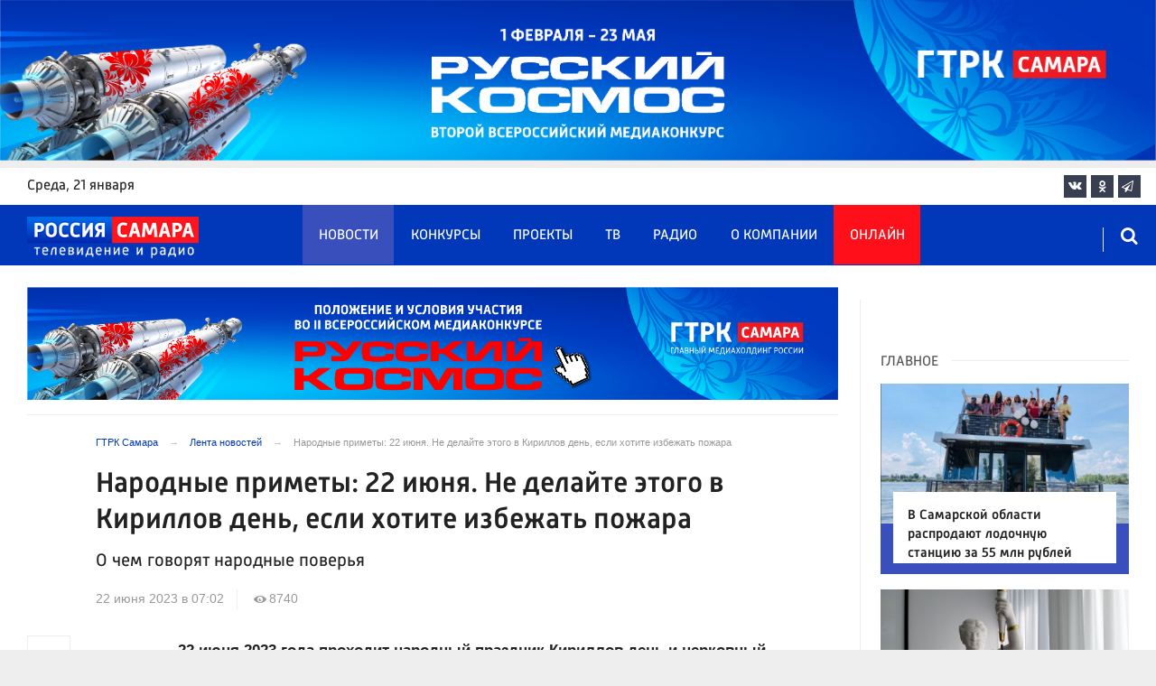

--- FILE ---
content_type: text/html; charset=UTF-8
request_url: https://tvsamara.ru/news/narodnye-primety-22-iyunya-ne-delaite-etogo-v-kirillov-den-esli-ne-khotite-privlech-k-sebe/
body_size: 24673
content:
<!DOCTYPE html>
<html class="no-js" lang="ru-RU" dir="ltr">
    <head>
        <meta charset="UTF-8">
        <meta http-equiv="X-UA-Compatible" content="IE=edge">
        <meta name="viewport" content="width=device-width, initial-scale=1.0">
		<meta http-equiv="x-dns-prefetch-control" content="on">
		<meta name="google-site-verification" content="WNwpieCYyVrYAIaz4J6YPKqjjyvIM2yvlMb0WeXztpo" />
		<meta name="wmail-verification" content="e5b1b1d030f8bb1b9bf2440cbbc2bc57" />
		<meta name="robots" content="index, follow, max-image-preview:large">
		<title>Народные приметы: 22 июня. Не делайте этого в Кириллов день, если не хотите привлечь к себе внимание нечистой силы</title>
				<link rel="dns-prefetch" href="https://mc.yandex.ru/">
		<link rel="dns-prefetch" href="https://st.top100.ru/">
		<link rel="dns-prefetch" href="https://yastatic.net/">
		<link rel="dns-prefetch" href="https://mediametrics.ru/">
		<link rel="dns-prefetch" href="https://vk.com/">
				<link rel="dns-prefetch" href="https://graph.facebook.com/">
		<link rel="dns-prefetch" href="https://connect.ok.ru/">
				<link rel="dns-prefetch" href="https://st.yandexadexchange.net/">
		<link rel="preconnect" href="https://an.yandex.ru/" crossorigin>
				<link rel="preconnect" href="https://mc.yandex.ru/" crossorigin>
		<link rel="preconnect" href="https://st.top100.ru/" crossorigin>
		<link rel="preconnect" href="https://yastatic.net/" crossorigin>
		<link rel="preconnect" href="https://mediametrics.ru/" crossorigin>
		<link rel="preconnect" href="https://vk.com/" crossorigin>
		<link rel="preconnect" href="https://graph.facebook.com/" crossorigin>
		<link rel="preconnect" href="https://connect.ok.ru/" crossorigin>
				<link rel="alternate" type="application/rss+xml" title="RSS" href="/rss/" />
		<link rel="apple-touch-icon" href="/apple-touch-icon.png">
        <link rel="manifest" href="/site.webmanifest?t=1209069">
        <meta name="theme-color" content="#0038b9">
        <meta name="csrf-param" content="_csrf-frontend">
<meta name="csrf-token" content="mklEiVZVBosrDNQZjqNygbK6hhu8peh5VdnXP0NfV9vyAA_zPiZ1_HFgo1ji1Eft7Y7iYdeRuAg8lKQLcxg1tQ==">
				<link rel="preload" href="https://tvsamara.ru/fonts/Russia-Medium.woff" as="font" type="font/woff" crossorigin="anonymous">
		<link rel="preload" href="https://tvsamara.ru/fonts/Russia.woff" as="font" type="font/woff" crossorigin="anonymous">
				<link rel="preload" href="https://tvsamara.ru/fonts/icos.woff2?18417597" as="font" type="font/woff" crossorigin="anonymous">
		<link rel="preload" href="https://tvsamara.ru/_compiled/346d166fb17e5b87d1ab034157b736a9.css?t=1209071" as="style">
		<link rel="preload" href="https://tvsamara.ru/_compiled/91445fe3a17f6d7477351b1d6531c980_2.js?t=1209071" as="script">
		<link rel="preload" href="https://tvsamara.ru/js/pwa.js" as="script">
		<link rel="preload" href="https://tvsamara.ru/_compiled/4c75014d2585e6faec26d874e11988aa_2.js?t=1209068" as="script">
				<script src="/js/pwa.js"></script>
        <meta name="description" content="Что нельзя делать, народные приметы, все праздники 22.06.2023. Что можно делать сегодня согласно народным и церковным традициям, какой православный праздник в России, обычаи, обряды, поверья и запреты. Можно ли убираться, ходить на кладбище, крестить ребёнка, жениться, работать, мыться, гадать. 22 июня 2023 года проходит народный праздник Кириллов день и церковный день памяти святителя Кирилла Александрийского. По народному поверью, в этот день солнце земле всю силу отдает и наступает астрономическое лето. Об этом дне говорили: «На Кирилла – конец весне, почин лету». Настает астрономическое начало лета. Кириллин день – день летнего солнцестояния, потому и прозвали святого «солнцеворотом». По поверью, солнышко в этот день отдает земле всю свою силу: «С Кириллова дня – что солнце дает, то у мужика в амбаре».">
<meta name="keywords" content="Народные приметы 22 июня 2023 года, что нельзя делать, народные приметы, все праздники, что можно делать, народный праздник Кириллов день и церковный день памяти святителя Кирилла Александрийского, традиции">
<meta name="fb:app_id" content="449768065469871">
<meta property="og:title" content="Народные приметы: 22 июня. Не делайте этого в Кириллов день, если хотите избежать пожара">
<meta property="og:site_name" content="ГТРК Самара">
<meta property="og:url" content="https://tvsamara.ru/news/narodnye-primety-22-iyunya-ne-delaite-etogo-v-kirillov-den-esli-ne-khotite-privlech-k-sebe/">
<meta property="og:type" content="website">
<meta property="og:locale" content="ru_RU">
<meta property="og:description" content="О чем говорят народные поверья">
<meta property="og:image" content="https://tvsamara.ru/img/home.jpg">
<meta property="og:image:width" content="624">
<meta property="og:image:height" content="350">
<meta property="article:published_time" content="2023-06-22T07:02:28+04:00">
<meta property="twitter:card" content="summary_large_image">
<meta property="twitter:title" content="Народные приметы: 22 июня. Не делайте этого в Кириллов день, если хотите избежать пожара">
<meta property="twitter:description" content="О чем говорят народные поверья">
<meta property="twitter:url" content="https://tvsamara.ru/news/narodnye-primety-22-iyunya-ne-delaite-etogo-v-kirillov-den-esli-ne-khotite-privlech-k-sebe/">
<meta property="twitter:image" content="https://tvsamara.ru/img/home.jpg">
<link href="https://tvsamara.ru/news/narodnye-primety-22-iyunya-ne-delaite-etogo-v-kirillov-den-esli-ne-khotite-privlech-k-sebe/" rel="canonical">
<link href="https://tvsamara.ru/amp/narodnye-primety-22-iyunya-ne-delaite-etogo-v-kirillov-den-esli-ne-khotite-privlech-k-sebe/" rel="amphtml">
<link href="https://tvsamara.ru/_compiled/346d166fb17e5b87d1ab034157b736a9.css?t=1209077" rel="stylesheet">
<script src="https://tvsamara.ru/_compiled/91445fe3a17f6d7477351b1d6531c980_2.js?t=1209071"></script>		<script type="application/ld+json">
{
    "@context": "https://schema.org",
    "@type": "NewsArticle",
    "mainEntityOfPage": {
        "@type": "WebPage",
        "@id": "https://tvsamara.ru/news/narodnye-primety-22-iyunya-ne-delaite-etogo-v-kirillov-den-esli-ne-khotite-privlech-k-sebe/"
    },
    "headline": "Народные приметы: 22 июня. Не делайте этого в Кириллов день, если хотите избежать пожара",
    "datePublished": "2023-06-22T07:02:28+04:00",
    "dateModified": "2023-06-22T07:02:28+04:00",
    "publisher": {
        "@type": "Organization",
        "name": "ГТРК Самара",
        "logo": {
            "@type": "ImageObject",
            "url": "https://tvsamara.ru/img/logo_lit.png"
        }
    },
    "author": {
        "@type": "Organization",
        "name": "ГТРК Самара"
    },
    "image": {
        "@type": "ImageObject",
        "url": "https://tvsamara.ru/img/home.jpg",
        "width": "624",
        "height": "350"
    },
    "description": "О чем говорят народные поверья"
}
</script>		        <!--[if IE 7]>
            <link rel="stylesheet" href="/css/icos-ie7.css">
        <![endif]-->


        <!-- Global site tag (gtag.js) - Google Analytics -->
        <script async src="https://www.googletagmanager.com/gtag/js?id=UA-113323277-1"></script>
        <script>
          window.dataLayer = window.dataLayer || [];
          function gtag(){dataLayer.push(arguments);}
          gtag('js', new Date());

          gtag('config', 'UA-113323277-1');
        </script>
		
		
        
				<script>window.yaContextCb = window.yaContextCb || []</script>
		<script src="https://yandex.ru/ads/system/context.js" async></script>
		<script>
		function isLocalStorageAvailable(){
			var test = 'test';
			try {
				localStorage.setItem(test, test);
				localStorage.removeItem(test);
				return true;
			} catch(e) {
				return false;
			}
		}
		</script>
    </head>
    <body class="adv-off" >
	
	

	    		    <!-- Yandex.Metrika counter -->
	<script type="text/javascript">
		(function(m,e,t,r,i,k,a){m[i]=m[i]||function(){(m[i].a=m[i].a||[]).push(arguments)};
		m[i].l=1*new Date();k=e.createElement(t),a=e.getElementsByTagName(t)[0],k.async=1,k.src=r,a.parentNode.insertBefore(k,a)})
		(window, document, "script", "https://mc.yandex.ru/metrika/tag.js", "ym");


		 ym(47490502, "init", {
				clickmap:true,
				trackLinks:true,
				accurateTrackBounce:true,
				webvisor:true
		   });
		   
		ym(55382026, "init", {
				clickmap:true,
				trackLinks:true,
				accurateTrackBounce:true,
				webvisor:false,
				ecommerce: "dataLayer"
		   });


	</script>
	<noscript>
	  <div>
		<img src="https://mc.yandex.ru/watch/55382026?ut=noindex" style="position:absolute; left:-9999px;" alt="" />
		<img src="https://mc.yandex.ru/watch/47490502?ut=noindex" style="position:absolute; left:-9999px;" alt="" />
	  </div>
	</noscript>
	<!-- /Yandex.Metrika counter -->
    
                		
		<!--AdFox START-->
		<!--yandex_vgtrk-rsya-->
		<!--Площадка: ГТРК "Самара" Самара| https://tvsamara.ru / Сквозной / промер-->
		<!--Категория: <не задана>-->
		<!--Тип баннера: 1x1-->
		<div id="adfox_174237994782142584"></div>
		<script>
		window.yaContextCb.push(()=>{
			Ya.adfoxCode.create({
				ownerId: 707734,
				containerId: 'adfox_174237994782142584',
				params: {
					p1: 'dgtnw',
					p2: 'frfe'
				}
			})
		})

		</script>
        <!-- wrapper START -->
        <div class="wrapper" data-sticky-container>
                        <!-- container START -->
            <div class="container">
			
	
				<!-- adv-top-row START -->
                <div class="row basic-row adv-top-row text-center">
                    <div class="adv-fullwidth">
                        <div class="adv-fullwidth-content banner-top-fix">
                            
<div class="adv margin-bottom-0 padding-right-0">
    <div id="slider-banner-56" class="glide slider slider-noml">
        <div class="glide__track" data-glide-el="track">
            <ul class="glide__slides text-left">
                            <li class="glide__slide">
                        <div class="adv mx-auto col-md-12">
                <div id="banner-56" class="banner-common">
                    <img class="" src="https://tvsamara.ru/media/banners/2026/01/mNHRUhYWusEFMhZj0AMn6G0L2F2Qgx-o.png" alt="" loading="lazy">                </div>
            </div>
                            </li>
                        </ul>
        </div>
		    </div>
</div>




                        </div>
                    </div>
                </div>
                <!-- adv-top-row END -->
				
				
				
                                <!-- header START -->
                <header>					
                    <!-- bar-specials START -->
                    <div class="row basic-row bar-weather-date bg-white" id="sp-projects">
						<!-- special projects START -->
						<div class="large-3 show-for-large columns padding-right-0 specials-hide">
								<div class="b-date relative float-left"><span>среда</span>, 21 января</div>
														</div>
						<div class="large-6 medium-8 small-12 columns no-mar-left padding-left-2 hide-for-small-only" id="sp-projects">
																						</div>
						<!-- special projects END -->
                        <!-- social icons START -->
                        <div class="large-3 medium-4 columns hide-for-small-only padding-right-0">
                            <ul class="menu menu-social menu-social-head float-right margin-right-0">
                                <li class="relative nav-item sl-vk">
                                    <a class="nav-link external" href="https://vk.com/gtrksamara"><i class="ico-vk"></i></a>
                                </li>
								                                <li class="relative nav-item sl-ok">
                                    <a class="nav-link external" href="https://www.ok.ru/gtrksamara63"><i class="ico-odnoklassniki-1"></i></a>
                                </li>
                                								                                <li class="relative nav-item sl-tg">
                                    <a class="nav-link external" href="https://t.me/gtrksamara"><i class="ico-telegram-empty"></i></a>
                                </li>
								                                <li class="relative nav-item sl-rss social-hide">
                                    <a class="nav-link external" href="/rss/"><i class="ico-rss-1"></i></a>
                                </li>
                                                           </ul>
                        </div>
                        <!-- social icons END -->
                    </div>
                    <!-- bar-specials END -->
                    
                                        
                    <!-- logo and main menu START -->
                    <div class="row basic-row nav-row bg-blue set-d">
						<div class="row"  data-sticky-container>
						<div class="st-header" data-sticky data-sticky-on="small" data-check-every="0" data-options="marginTop:0;" data-top-anchor="set-menu">
							<!-- menu START -->
							<div class="columns large-7 medium-8 small-1 large-push-3 medium-push-3 small-push-12 margin-v2-left margin-right-0 padding-left-0 padding-right-0">
								<nav class="menu-main">
									<div class="toggle-nav">
										<span></span>
										<span></span>
										<span></span>
									</div>
									
									<div class="nav-mobile">
									<ul class="menu top-menu nav-fill sub"><li class="is-dropdown active"><a href="/news/" class="nav-link" data-title="Новости">Новости</a></li>
<li class="is-dropdown"><a href="/contests/" class="nav-link" data-title="Конкурсы">Конкурсы</a></li>
<li class="is-dropdown hide-for-medium-only"><a href="/projects/" class="nav-link" data-title="Проекты">Проекты</a></li>
<li class="is-dropdown"><a href="/programs/" class="nav-link" data-title="ТВ">ТВ</a>
<ul class="large-scrollable-wrapper large-scrollable-menu dragscroll large-scrollable-line">
<li class="nav-item"><a href="/programs/tv/128/" class="nav-link" data-title="Вести. Местное время">Вести. Местное время</a></li>
<li class="nav-item"><a href="/programs/" class="nav-link" data-title="Передачи">Передачи</a></li>
</ul>
</li>
<li class="is-dropdown"><a href="/radio/" class="nav-link" data-title="Радио">Радио</a></li>
<li class="is-dropdown"><a href="/contacts/" class="nav-link" data-title="О компании">О компании</a>
<ul class="large-scrollable-wrapper large-scrollable-menu dragscroll large-scrollable-line double-grid">
<li class="is-dropdown head-menu"><a href="#" class="nav-link" data-title="Каналы">Каналы</a></li>
<li class="is-dropdown"><a href="/channels/russia-1/" class="nav-link" data-title="Россия 1">Россия 1</a></li>
<li class="nav-item"><a href="/channels/russia-24/" class="nav-link" data-title="Россия 24">Россия 24</a></li>
<li class="nav-item"><a href="/channels/samara-24/" class="nav-link" data-title="Самара 24">Самара 24</a></li>
<li class="empty-item hide-for-medium-only"><a href="#" class="nav-link" data-title=""></a></li>
<li class="empty-item hide-for-medium-only"><a href="#" class="nav-link" data-title=""></a></li>
<li class="show-for-medium-only special-item"><a href="/online/" class="nav-link" data-title="Онлайн">Онлайн</a></li>
<li class="show-for-medium-only"><a href="/projects/" class="nav-link" data-title="Проекты">Проекты</a></li>
<li class="is-dropdown head-menu"><a href="#" class="nav-link" data-title="Радио">Радио</a></li>
<li class="nav-item"><a href="/channels/mayak/" class="nav-link" data-title="Радио Маяк">Радио Маяк</a></li>
<li class="nav-item"><a href="/channels/radio-rossii/" class="nav-link" data-title="Радио России">Радио России</a></li>
<li class="nav-item"><a href="/channels/vesti-fm/" class="nav-link" data-title="Вести FM">Вести FM</a></li>
<li class="empty-item"><a href="#" class="nav-link" data-title=""></a></li>
<li class="empty-item"><a href="#" class="nav-link" data-title=""></a></li>
<li class="is-dropdown"><a href="/about/" class="nav-link" data-title="История компании">История компании</a></li>
<li class="is-dropdown"><a href="/gtrk-news/" class="nav-link" data-title="Новости компании">Новости компании</a></li>
<li class="is-dropdown"><a href="/authors/" class="nav-link" data-title="Редакция">Редакция</a></li>
<li class="is-dropdown"><a href="/guest-book/" class="nav-link" data-title="Гостевая книга">Гостевая книга</a></li>
<li class="is-dropdown"><a href="/contacts/" class="nav-link" data-title="Контакты">Контакты</a></li>
<li class="is-dropdown"><a href="/to-advertiser/" class="nav-link" data-title="Рекламодателям ">Рекламодателям </a></li>
</ul>
</li>
<li class="hide-for-medium-only special-item"><a href="/online/" class="nav-link" data-title="Онлайн">Онлайн</a></li>
<li class="mobile-hl">Мы в соцсетях</li>
<li class="show-for-small-only mobile-soc sl-vk"><a href="https://vk.com/gtrksamara" target="_blank" class="nav-link"><i class="ico-vk"></i> ВКонтакте</a></li>
<li class="show-for-small-only mobile-soc sl-ok"><a href="https://www.ok.ru/gtrksamara63" target="_blank" class="nav-link"><i class="ico-odnoklassniki-1"></i> Одноклассники</a></li>
<li class="show-for-small-only mobile-soc sl-yt"><a href="https://www.youtube.com/channel/UCEWO87GAkx20WBEwoud3dZw" target="_blank" class="nav-link"><i class="ico-youtube"></i> Youtube</a></li>
<li class="show-for-small-only mobile-soc sl-tg"><a href="https://t.me/gtrksamara" class="nav-link"><i class="ico-telegram-empty"></i> Telegram</a></li>
<li class="show-for-small-only mobile-soc mar-top-2 sl-rss"><a href="/rss/" target="_blank" class="nav-link"><i class="ico-rss-1"></i> RSS</a></li></ul>									</div>
									
								</nav>
								
							

								
								
							</div>
                            <!-- menu END -->
							
							
							<!-- logo START -->
                            <div class="columns small-9 medium-3 large-3 large-pull-7 medium-pull-8">
                                <div class="top-logo">
                                    <div class="logo-block relative">
																				                                        <a href="/">
                                            <span>ГТРК Самара</span>                                        </a>
                                    </div>
                                </div>
                            </div>
                            <!-- logo END -->
							
							<!-- subscribe and search START -->
                            <!--<div class="columns small-1 large-3 medium-1 no-mar-right relative">-->
							<div class="columns small-1 large-1 medium-1 margin-v2-right relative">
                                								                                <div class="menu-search relative">
                                    <form id="searchbox" class="searchbox float-right" method="get" action="/search/results/">
                                        <input type="search" placeholder="Введите слово для поиска..." name="keywords" class="searchbox-input" onkeyup="buttonUp();" required>
                                        <input type="submit" class="searchbox-submit" value="&#59485;">
                                        <button class="close-button searchbox-close" aria-label="Close alert" type="button">
                                            <span aria-hidden="true">&times;</span>
                                        </button>
                                        <span class="searchbox-icon"><i class="ico ico-search"></i></span>
                                    </form>
                                </div>
                            </div>
                            <!-- subscribe and search END -->
							


                            
                            
                        </div>
												</div>
                    </div>
					                    <!-- logo and main menu END -->
                </header>
                <!-- header END -->                <!-- main block START -->
                <div class="row basic-row bg-white hide-with-menu">
                    <div class="columns large-12 small-12 content-default bg-white">
												
                        <!-- section-news-full START -->
                        <section class="top-news section-news-full row border-bottom">
                        
<!-- news-full START -->
<article class="columns large-9 medium-12 small-12 news-full margin-top-1 padding-v1-right border-right eqh">
	<div class="adv__horizontal adv_fullpage text-center">               
		
<div class="adv mx-auto col-md-12">
		
		<div id="banner-fmQlnQoPu6aw" class="banner-top">
			<a class="" href="https://tvsamara.ru/contests/flagman-glavnogo-mediakholdinga-rossii-gtrk-samara-otkryvaet-novuyu-stranicu-russkogo/" target="_blank"><img class="" src="https://tvsamara.ru/media/banners/2026/01/t21ZFsJilVMfVV72We-eomyOclvOaEA5.png" alt=""></a>		</div>
	</div>	</div>
	<ul class="breadcrumbs columns large-10 large-offset-1 medium-11 medium-offset-1 small-12 hide-for-small-only" itemscope itemtype="http://schema.org/BreadcrumbList"><li itemprop='itemListElement' itemscope itemtype='http://schema.org/ListItem'><a href="https://tvsamara.ru/" itemprop="item"><span itemprop='name'>ГТРК Самара</span></a><meta itemprop='position' content='1' /></li><li itemprop='itemListElement' itemscope itemtype='http://schema.org/ListItem'><a href="https://tvsamara.ru/news/" itemprop="item"><span itemprop='name'>Лента новостей</span></a><meta itemprop='position' content='2' /></li><li class="active">Народные приметы: 22 июня. Не делайте этого в Кириллов день, если хотите избежать пожара</li>
</ul>    	
	
    <div class="clearfix"></div>
	

    <div class="large-10 large-offset-1 medium-11 medium-offset-1 small-12 columns news-headline">
		
				
        <h1 class="news-title">Народные приметы: 22 июня. Не делайте этого в Кириллов день, если хотите избежать пожара</h1>				<h2 class="news-title padding-v1-top">О чем говорят народные поверья</h2>
		    </div>

    <div class="clearfix"></div>

    <div class="large-11 large-offset-1 medium-11 medium-offset-1 columns meta-info">
        
                <span class="meta-date"><!--<i class="ico ico-clock"></i> --><time>22 июня 2023 в 07:02</time></span>
        <span class="meta-views"><i class="ico ico-eye-1"></i> 8740</span>

    </div>

    <div class="clearfix"></div>

    <div class="large-12 columns padding-0">
        <div class="news-figure padding-bottom-1">
            
			            <div class="clearfix"></div>
        </div>




        <div class="clearfix" id="set-menu"></div>



        <div class="large-1 medium-1 small-12 columns share-container">
			<div class="news-share margin-left-0 margin-right-0 margin-bottom-2 padding-right-0">
				<style>
.news-share .is-stuck{margin-top: 3.5em!important;}
</style>
            <ul class="sticky social-share margin-left-0" data-sticky-on="small" data-sticky data-top-anchor="news-text:top" data-btm-anchor="news-text:bottom">
                <!--<li class="all-share hide-for-small-only">
                    <a href="#">-->
                        <span class="share-count-cm" data-count="" data-social="cm"></span>
                    <!--</a>
                </li>-->
				
				<li class="vk-share">
                    <a href="javascript:sharePopup('http://vk.com/share.php?url=https://tvsamara.ru/news/narodnye-primety-22-iyunya-ne-delaite-etogo-v-kirillov-den-esli-ne-khotite-privlech-k-sebe/&amp;title=Народные приметы: 22 июня. Не делайте этого в Кириллов день, если хотите избежать пожара&amp;description=Народные приметы: 22 июня. Не делайте этого в Кириллов день, если хотите избежать пожара&amp;image=https://tvsamara.ru/img/home.jpg')">
                        <i class="ico ico-vk"></i>
                        <span class="share-count" data-count="" data-social="vk"></span>
                    </a>
                </li>
				                <li class="ok-share">
                    <a href="javascript:sharePopup('https://connect.ok.ru/dk?st.cmd=WidgetSharePreview&amp;st.shareUrl=https://tvsamara.ru/news/narodnye-primety-22-iyunya-ne-delaite-etogo-v-kirillov-den-esli-ne-khotite-privlech-k-sebe/&amp;title=Народные приметы: 22 июня. Не делайте этого в Кириллов день, если хотите избежать пожара')">
                        <i class="ico ico-odnoklassniki-1"></i>
                        <span class="share-count" data-count="" data-social="ok"></span>
                    </a>
                </li>
				<li class="tg-share">
                    <a href="javascript:sharePopup('https://t.me/share/url?url=https://tvsamara.ru/news/narodnye-primety-22-iyunya-ne-delaite-etogo-v-kirillov-den-esli-ne-khotite-privlech-k-sebe/');">
						<i class="ico ico-telegram"></i>
					</a>
                </li>
				            </ul>			</div>
        </div>

        <div class="large-9 large-offset-1 medium-10 medium-offset-1 small-12 columns news-text" id="news-text">
							<div class="lead">
							</div>
				
            <p><strong>22 июня 2023 года проходит народный праздник Кириллов день и церковный день памяти святителя Кирилла Александрийского.</strong></p>

<p>По народному поверью, в этот день солнце земле всю силу отдает и наступает астрономическое лето.&nbsp;Об этом дне говорили:&nbsp;&laquo;На Кирилла &ndash; конец весне, почин лету&raquo;.&nbsp;Настает астрономическое начало лета. Кириллин день &ndash; день летнего солнцестояния, потому и прозвали святого&nbsp;&laquo;солнцеворотом&raquo;. По поверью, солнышко в этот день отдает земле всю свою силу:&nbsp;&laquo;С Кириллова дня &ndash; что солнце дает, то у мужика в амбаре&raquo;.</p>

<p><strong>Что нельзя делать</strong></p>

<p>- Нельзя ссориться, ругаться, выяснять отношения. На такое поведение человека Солнце может обидеться, лишит урожая или удачи в доме, своей защиты. Больше того, плохие пожелания, которые были высказаны в пылу ссоры, могут воплотиться в жизнь, и никто не будет этому рад;</p>

<p>- Нельзя убивать комаров после обеда. По старинным представлениям, если это сделать, то комариное войско только увеличит своё количество, от кровососущих насекомых совсем спаса не будет;</p>

<p>- Детям, которые не достигли годовалого возраста, нельзя показывать их отражение. В это время они могут увидеть нечисть в зеркале, после чего будут плохо спать и много плакать;</p>

<p>- Нельзя произносить вслух свои планы на будущее, желания, мысли, задумки. В противном случае они могут так никогда и не осуществиться;</p>

<p>- Возле домов нельзя разжигать костры, в том числе делать шашлыки на углях. В такой день на огонёк могут прийти недобрые духи, которые начнут шалить, могут разнести огонь или искры, привести к пожару;</p>

<p>- Нельзя сквернословить, чертыхаться, употреблять бранные слова. Можно привлечь к себе внимание нечистой силы, оказаться в длительной &laquo;чёрной полосе&raquo; жизни;</p>

<p>- Стоит отказаться от чёрных и тёмных вещей. Если полностью отказаться от них нельзя, нужно разнообразить их белыми, светлыми, яркими вещами. В особом почёте сегодня белый, жёлтый, оранжевый, золотой цвета.</p>

<p><strong>Что&nbsp;можно&nbsp;делать</strong></p>

<p>- В этот день&nbsp;стоит&nbsp;проснуться на рассвете, ведь в данный момент очень сильная энергетика. Благоприятна она, в частности, для загадывания желаний;</p>

<p>- По преданию Кирилл мог исцелять людей. С этой просьбой в молитвах к нему и&nbsp;нужно&nbsp;сегодня обратиться;</p>

<p>- Чтобы&nbsp;привлечь&nbsp;расположение Солнца, надо надеть в этот день одежду оранжевого, золотого или желтого цвета.</p>

<p><strong>Народные приметы на 22 июня 2023 года</strong></p>

<p>- Если земляника поспела, то овес уже поздно сеять;</p>

<p>- Много ягод &ndash; зима будет холодной;</p>

<p>- Если погода хорошая, а муравьев почти не видно, то будет ненастье;</p>

<p>- Стрижи и ласточки низко летают &ndash; к дождю;</p>

<p>- Вороны часто кричат &ndash; жди осадков;</p>

<p>- В пасмурный день пчелы в ульи не прячутся &ndash; дождя не будет;</p>

<p>- Муравьи вокруг муравейника собрались &ndash; к погожему дню.</p>

<p>Рассчитайте код своего успеха на 2023 год: прогноз нумеролога и&nbsp;несколько рекомендаций <a href="http://tvsamara.ru/news/rasschitaite-kod-uspekha-na-2023-god-chistaya-matematika/">в статье.&nbsp;</a></p>

<p>Врач Елена Тихомирова рассказала о пользе клубники, подробнее читайте <a href="http://tvsamara.ru/news/vrach-rasskazala-samarcam-v-chem-polza-klubniki/">по ссылке.&nbsp;</a></p>
			
			<script type="text/javascript">
				(function(w, d, n, s, t) {
					w[n] = w[n] || [];
					w[n].push(function() {
						Ya.Context.AdvManager.render({
							blockId: "R-A-328213-6",
							renderTo: "yandex_rtb_R-A-328213-6",
							async: true
						});
					});
					t = d.getElementsByTagName("script")[0];
					s = d.createElement("script");
					s.type = "text/javascript";
					s.src = "//an.yandex.ru/system/context.js";
					s.async = true;
					t.parentNode.insertBefore(s, t);
				})(this, this.document, "yandexContextAsyncCallbacks");
			</script>
			
        </div>
        
        <div class="clearfix"></div>


        <div class="large-9 large-offset-2 medium-9 medium-offset-2 small-12 columns news-meta-bottom">
						<div class="news-mb-block padding-top-1">
				<ul class="meta-section menu columns large-12 medium-12 small-12">
					<li><a href="https://tvsamara.ru/sections/society/">Общество</a></li>				</ul>
			</div>
						            

                


        </div>


        <div class="clearfix"></div>
		
				<div class="second-news large-9 large-offset-2 medium-9 medium-offset-2 small-12 columns other-news other-article">
			<h3 class="block-title block-title-lite">Ещё по теме</h3>
            				<div>
					<a href="https://tvsamara.ru/news/rasschitaite-kod-uspekha-na-2023-god-chistaya-matematika/">
						<div class="media-object media-simple">
							<div class="media-object-section large-3 medium-4 small-12">
								<div class="thumbnail">
																</div>
							</div>
							<div class="media-object-section large-9 medium-8 small-12 news-title">
								<h4 class="headline">Рассчитайте код своего успеха на 2023 год: прогноз нумеролога </h4>
								<p class="lead">И несколько рекомендаций </p>
								<div class="meta-info">
									<span class="meta-date">9 декабря 2022</span>
								</div>
							</div>
						</div>
					</a>
				</div>
								<div>
					<a href="https://tvsamara.ru/news/samarskii-biznes-kouch-dala-top-5-sovetov-nachinayushim-predprinimatelyam/">
						<div class="media-object media-simple">
							<div class="media-object-section large-3 medium-4 small-12">
								<div class="thumbnail">
																</div>
							</div>
							<div class="media-object-section large-9 medium-8 small-12 news-title">
								<h4 class="headline">Пора хорошо зарабатывать: самарский бизнес-коуч дала топ-5 советов</h4>
								<p class="lead">Как начать свой путь в предпринимательстве и не прогореть на первом проекте</p>
								<div class="meta-info">
									<span class="meta-date">21 февраля 2023</span>
								</div>
							</div>
						</div>
					</a>
				</div>
								<div>
					<a href="https://tvsamara.ru/news/vrach-rasskazala-samarcam-v-chem-polza-klubniki/">
						<div class="media-object media-simple">
							<div class="media-object-section large-3 medium-4 small-12">
								<div class="thumbnail">
																</div>
							</div>
							<div class="media-object-section large-9 medium-8 small-12 news-title">
								<h4 class="headline">Врач Елена Тихомирова рассказала о пользе клубники</h4>
								<p class="lead">О витаминах и микроэлементах</p>
								<div class="meta-info">
									<span class="meta-date">17 июня 2023</span>
								</div>
							</div>
						</div>
					</a>
				</div>
								<div>
					<a href="https://tvsamara.ru/news/ovsyanka-ser-edva-li-angliiskie-lordy-dogadyvalis-chto-ikh-lyubimaya-kasha-mozhet-navredit/">
						<div class="media-object media-simple">
							<div class="media-object-section large-3 medium-4 small-12">
								<div class="thumbnail">
																</div>
							</div>
							<div class="media-object-section large-9 medium-8 small-12 news-title">
								<h4 class="headline">Врач Екатерина Новикова рассказала, чем опасна овсянка</h4>
								<p class="lead">Нутрициолог выделила основные минусы блюда</p>
								<div class="meta-info">
									<span class="meta-date">20 июня 2023</span>
								</div>
							</div>
						</div>
					</a>
				</div>
				        </div>
				
		<div class="clearfix"></div>

                
        
                <div class="large-12 medium-12 small-12 columns padding-left-0 padding-right-2 news-similar">
            
        </div>

        <div class="clearfix"></div>
        
        
        <div class="large-12 medium-12 small-12 columns padding-left-0 padding-right-2 news-similar border-top">
			<div class="margin-bottom-1">
<div class="adv mx-auto col-md-12">
			 <!-- SMI2 -->
<div id="unit_94012"><a href="http://smi2.ru/" >Новости СМИ2</a></div>
				<script type="text/javascript" charset="utf-8">
				  (function() {
				    var sc = document.createElement('script'); sc.type = 'text/javascript'; sc.async = true;
				    sc.src = '//smi2.ru/data/js/94012.js'; sc.charset = 'utf-8';
				    var s = document.getElementsByTagName('script')[0]; s.parentNode.insertBefore(sc, s);
				  }());
				</script>
            <!-- SMI2 -->	</div></div>
			<div class=""></div>
			<div class=""></div>
        </div>

        <div class="clearfix"></div>

        

<div class="second-news row large-12 medium-12 small-12 padding-right-2 columns other-news">
    
    <h3 class="block-title block-title-lite">Читайте также</h3>
	<div class="row small-up-1 medium-up-2 large-up-2" id="n-similar">
    	
		<div class="column column-block">
            <a href="https://tvsamara.ru/news/pozharnaya-bezopasnost-trevozhnaya-statistika-i-prostye-pravila-spaseniya/">

                <div class="media-object media-simple">
                    <div class="media-object-section large-6 medium-6 small-12">
                        <div class="thumbnail hover-image">
                            
<img class="img-responsive" src="https://tvsamara.ru/i/6a/6a7cb2f22c965de57d5abb475561d703.jpg" alt="В Самарской области погибли 9 человек в 190 пожарах за 2025 год" loading="lazy">                        </div>
                    </div>
                    <div class="media-object-section large-6 medium-6 small-12 news-title">
                        <h4 class="headline">В Самарской области погибли 9 человек в 190 пожарах за 2025 год</h4>
                                            </div>
                </div>
            </a>
        </div>
        	
		<div class="column column-block">
            <a href="https://tvsamara.ru/news/samarskii-khudozhestvennyi-muzei-otkryl-neobychnuyu-vystavku-shedevrov-iz-zapasnikov/">

                <div class="media-object media-simple">
                    <div class="media-object-section large-6 medium-6 small-12">
                        <div class="thumbnail hover-image">
                            
<img class="img-responsive" src="https://tvsamara.ru/i/37/378897dbf342511312891f49d7d90fd1.jpg" alt="Самарский художественный музей открыл выставку шедевров из запасников" loading="lazy">                        </div>
                    </div>
                    <div class="media-object-section large-6 medium-6 small-12 news-title">
                        <h4 class="headline">Самарский художественный музей открыл выставку шедевров из запасников</h4>
                                            </div>
                </div>
            </a>
        </div>
        	
		<div class="column column-block">
            <a href="https://tvsamara.ru/news/sputnik-lyubogo-zavtraka-samarcam-rasskazali-kak-vybrat-kachestvennyi-syr/">

                <div class="media-object media-simple">
                    <div class="media-object-section large-6 medium-6 small-12">
                        <div class="thumbnail hover-image">
                            
<img class="img-responsive" src="https://tvsamara.ru/i/4f/4fb069ea9629313db1bc20bab3bc36b7.jpg" alt="Сыровар Красненко рассказала самарцам, как отличить настоящий сыр от подделки" loading="lazy">                        </div>
                    </div>
                    <div class="media-object-section large-6 medium-6 small-12 news-title">
                        <h4 class="headline">Сыровар Красненко рассказала самарцам, как отличить настоящий сыр от подделки</h4>
                                            </div>
                </div>
            </a>
        </div>
        	
		<div class="column column-block">
            <a href="https://tvsamara.ru/news/poyavilis-kadry-s-mesta-odnogo-iz-samykh-gromkikh-pozharov-v-samare-fotoreportazh/">

                <div class="media-object media-simple">
                    <div class="media-object-section large-6 medium-6 small-12">
                        <div class="thumbnail hover-image">
                            
<img class="img-responsive" src="https://tvsamara.ru/i/2a/2ad80afc926b2325d8f3fcea47168825.jpg" alt="Самарцам показали состояние Кировского рынка после крупного пожара" loading="lazy">                        </div>
                    </div>
                    <div class="media-object-section large-6 medium-6 small-12 news-title">
                        <h4 class="headline">Самарцам показали состояние Кировского рынка после крупного пожара</h4>
                                            </div>
                </div>
            </a>
        </div>
        	
		<div class="column column-block">
            <a href="https://tvsamara.ru/news/v-samare-prodaetsya-populyarnyi-rynok-za-85-mln-rublei/">

                <div class="media-object media-simple">
                    <div class="media-object-section large-6 medium-6 small-12">
                        <div class="thumbnail hover-image">
                            
<img class="img-responsive" src="https://tvsamara.ru/i/1d/1d74116e210b8968eee7be279293edb7.jpg" alt="В Самаре продают популярный рынок в Промышленном районе за 85 млн рублей" loading="lazy">                        </div>
                    </div>
                    <div class="media-object-section large-6 medium-6 small-12 news-title">
                        <h4 class="headline">В Самаре продают популярный рынок в Промышленном районе за 85 млн рублей</h4>
                                            </div>
                </div>
            </a>
        </div>
        	
		<div class="column column-block hide-for-small-only">
            <a href="https://tvsamara.ru/news/zelyonoe-budushee-samary-v-gorodskoi-administracii-rasskazli-o-planakh-po-vosstanovleniyu/">

                <div class="media-object media-simple">
                    <div class="media-object-section large-6 medium-6 small-12">
                        <div class="thumbnail hover-image">
                            
<img class="img-responsive" src="https://tvsamara.ru/i/83/836a72eaf3975991e3d0eb63db0f65a5.jpg" alt="Самара потеряла 20% деревьев за 30 лет из-за действий властей" loading="lazy">                        </div>
                    </div>
                    <div class="media-object-section large-6 medium-6 small-12 news-title">
                        <h4 class="headline">Самара потеряла 20% деревьев за 30 лет из-за действий властей</h4>
                                            </div>
                </div>
            </a>
        </div>
        	
		<div class="column column-block hide-for-small-only">
            <a href="https://tvsamara.ru/news/poyavilis-kadry-moshnogo-proryva-truby-na-ulice-demokraticheskoi-v-samare-20-yanvarya/">

                <div class="media-object media-simple">
                    <div class="media-object-section large-6 medium-6 small-12">
                        <div class="thumbnail hover-image">
                            
<img class="img-responsive" src="https://tvsamara.ru/i/a7/a72b3f2dc03fcad73d86915c5389aa06.jpg" alt="Появились кадры последствий мощного прорыва трубы на Демократической в Самаре" loading="lazy">                        </div>
                    </div>
                    <div class="media-object-section large-6 medium-6 small-12 news-title">
                        <h4 class="headline">Появились кадры последствий мощного прорыва трубы на Демократической в Самаре</h4>
                                            </div>
                </div>
            </a>
        </div>
        	
		<div class="column column-block hide-for-small-only">
            <a href="https://tvsamara.ru/news/20-yanvarya-v-samare-na-ulice-demokraticheskoi-prorvalo-trubu/">

                <div class="media-object media-simple">
                    <div class="media-object-section large-6 medium-6 small-12">
                        <div class="thumbnail hover-image">
                            
<img class="img-responsive" src="https://tvsamara.ru/i/04/0413e7eddd39b030c249139587ba0913.jpg" alt="В Самаре после мощного прорыва трубы двор на Демократической ушел под воду" loading="lazy">                        </div>
                    </div>
                    <div class="media-object-section large-6 medium-6 small-12 news-title">
                        <h4 class="headline">В Самаре после мощного прорыва трубы двор на Демократической ушел под воду</h4>
                                            </div>
                </div>
            </a>
        </div>
        	
		<div class="column column-block hide-for-small-only">
            <a href="https://tvsamara.ru/news/administraciya-samary-planiruet-privlekat-kredity-na-finansirovanie-deficita-byudzheta/">

                <div class="media-object media-simple">
                    <div class="media-object-section large-6 medium-6 small-12">
                        <div class="thumbnail hover-image">
                            
<img class="img-responsive" src="https://tvsamara.ru/i/80/8063226d53b6d1bcc2800f1137a123c0.jpg" alt="Мэрия Самары возьмёт кредиты на 1,5 млрд рублей для финансирования дефицита бюджета" loading="lazy">                        </div>
                    </div>
                    <div class="media-object-section large-6 medium-6 small-12 news-title">
                        <h4 class="headline">Мэрия Самары возьмёт кредиты на 1,5 млрд рублей для финансирования дефицита бюджета</h4>
                                            </div>
                </div>
            </a>
        </div>
        	
		<div class="column column-block hide-for-small-only">
            <a href="https://tvsamara.ru/news/v-samarskoi-oblasti-prodayut-lodochnuyu-stanciyu-za-55-mln-rublei/">

                <div class="media-object media-simple">
                    <div class="media-object-section large-6 medium-6 small-12">
                        <div class="thumbnail hover-image">
                            
<img class="img-responsive" src="https://tvsamara.ru/i/45/454a51807e09d7cd1c5afa46aec78f5a.jpg" alt="В Самарской области распродают лодочную станцию за 55 млн рублей " loading="lazy">                        </div>
                    </div>
                    <div class="media-object-section large-6 medium-6 small-12 news-title">
                        <h4 class="headline">В Самарской области распродают лодочную станцию за 55 млн рублей </h4>
                                            </div>
                </div>
            </a>
        </div>
        	
		<div class="column column-block hide-for-small-only">
            <a href="https://tvsamara.ru/news/v-tolyatti-byvshuyu-rukovoditelnicu-podrazdeleniya-bmse-budut-sudit-za-vzyatki/">

                <div class="media-object media-simple">
                    <div class="media-object-section large-6 medium-6 small-12">
                        <div class="thumbnail hover-image">
                            
<img class="img-responsive" src="https://tvsamara.ru/i/f5/f5bcc45a8a005aff0a3a1aa070a27888.jpg" alt="В Самарской области экс-начальницу БМСЭ обвиняют в 56 преступлениях и взятках на 2,7 млн рублей" loading="lazy">                        </div>
                    </div>
                    <div class="media-object-section large-6 medium-6 small-12 news-title">
                        <h4 class="headline">В Самарской области экс-начальницу БМСЭ обвиняют в 56 преступлениях и взятках на 2,7 млн рублей</h4>
                                            </div>
                </div>
            </a>
        </div>
        	
		<div class="column column-block hide-for-small-only">
            <a href="https://tvsamara.ru/news/avtora-samarskogo-pablika-podozrevayut-v-obmane-lyudei/">

                <div class="media-object media-simple">
                    <div class="media-object-section large-6 medium-6 small-12">
                        <div class="thumbnail hover-image">
                            
<img class="img-responsive" src="https://tvsamara.ru/i/08/085e7dbee6f5e706e22b98dddea5ac80.jpg" alt="Самарский блогер обманул подписчиков на билетах и рекламе на 150 тысяч рублей" loading="lazy">                        </div>
                    </div>
                    <div class="media-object-section large-6 medium-6 small-12 news-title">
                        <h4 class="headline">Самарский блогер обманул подписчиков на билетах и рекламе на 150 тысяч рублей</h4>
                                            </div>
                </div>
            </a>
        </div>
        	
		<div class="column column-block hide-for-small-only">
            <a href="https://tvsamara.ru/news/pyat-zapravok-kedr-vystavili-na-torgi/">

                <div class="media-object media-simple">
                    <div class="media-object-section large-6 medium-6 small-12">
                        <div class="thumbnail hover-image">
                            
<img class="img-responsive" src="https://tvsamara.ru/i/1e/1eb1f4a8a701c98384484a7befe15fd1.jpg" alt="Пять автозаправочных станций «Кедр» в Самарской области продадут за 151 млн рублей" loading="lazy">                        </div>
                    </div>
                    <div class="media-object-section large-6 medium-6 small-12 news-title">
                        <h4 class="headline">Пять автозаправочных станций «Кедр» в Самарской области продадут за 151 млн рублей</h4>
                                            </div>
                </div>
            </a>
        </div>
        	
		<div class="column column-block hide-for-small-only">
            <a href="https://tvsamara.ru/news/za-smert-trekh-chelovek-ot-alkogolya-s-metanolom-samarec-syadet-na-tri-goda/">

                <div class="media-object media-simple">
                    <div class="media-object-section large-6 medium-6 small-12">
                        <div class="thumbnail hover-image">
                            
<img class="img-responsive" src="https://tvsamara.ru/i/bc/bcbc57fbdf8a42557d376f069b1fe6ed.jpg" alt="В Самарской области за гибель трех человек осудили продавца смертельного алкоголя" loading="lazy">                        </div>
                    </div>
                    <div class="media-object-section large-6 medium-6 small-12 news-title">
                        <h4 class="headline">В Самарской области за гибель трех человек осудили продавца смертельного алкоголя</h4>
                                            </div>
                </div>
            </a>
        </div>
        	</div>
    <div id="adv-end-right"></div>
</div>
<div class="clearfix"></div>		


    </div>




</article>
<!-- news-full END -->

<aside class="large-3 medium-12 small-12 columns basic-right padding-v3-left eqh">
    <div class="adv adv__newscolumn padding-top-1 padding-v3-bottom size-or">
        
<div class="adv mx-auto col-md-12">
			<!-- Yandex.RTB R-A-328213-1 -->
<div id="yandex_rtb_R-A-328213-1"></div>
<script type="text/javascript">
   (function(w, d, n, s, t) {
       w[n] = w[n] || [];
       w[n].push(function() {
           Ya.Context.AdvManager.render({
               blockId: "R-A-328213-1",
               renderTo: "yandex_rtb_R-A-328213-1",
               async: true
           });
       });
       t = d.getElementsByTagName("script")[0];
       s = d.createElement("script");
       s.type = "text/javascript";
       s.src = "//an.yandex.ru/system/context.js";
       s.async = true;
       t.parentNode.insertBefore(s, t);
   })(this, this.document, "yandexContextAsyncCallbacks");
</script>	</div>    </div>
	<div class="adv adv__newscolumn padding-v3-bottom size-or html5-nomb">
            </div>
    <div class="top-news-right padding-top-1 padding-bottom-1">       
        <h3 class="block-title block-title-lite text-left margin-bottom-1">Главное</h3>
		        <div class="card relative card-in hover-image">
            <a href="https://tvsamara.ru/news/v-samarskoi-oblasti-prodayut-lodochnuyu-stanciyu-za-55-mln-rublei/">
			
<img class="img-fluid" src="https://tvsamara.ru/i/ee/ee5d389f2a3e0ee2fae79c2582707bb3.jpg" alt="В Самарской области распродают лодочную станцию за 55 млн рублей " loading="lazy">			<div class="card-overlay"></div>
                <div class="card-section absolute overflow-hidden">
					                    <h4 class="headline">В Самарской области распродают лодочную станцию за 55 млн рублей </h4>
                </div>
            </a>
        </div>
        <div class="card relative card-in hover-image">
            <a href="https://tvsamara.ru/news/v-tolyatti-byvshuyu-rukovoditelnicu-podrazdeleniya-bmse-budut-sudit-za-vzyatki/">
				
<img class="img-fluid" src="https://tvsamara.ru/i/99/9930837ea723e7f99b457627dc45a1a6.jpg" alt="В Самарской области экс-начальницу БМСЭ обвиняют в 56 преступлениях и взятках на 2,7 млн рублей" loading="lazy">                <div class="card-overlay"></div>
                <div class="card-section absolute overflow-hidden">
                    	                    <h4 class="headline">В Самарской области экс-начальницу БМСЭ обвиняют в 56 преступлениях и взятках на 2,7 млн рублей</h4>
                </div>
            </a>
        </div>
		<div class="card relative card-in hover-image">
            <a href="https://tvsamara.ru/news/vtoroi-za-nedelyu-sluchai-beshenstva-v-samare-vyyavlen-v-krasnoyarskom-raione/">
				
<img class="img-fluid" src="https://tvsamara.ru/i/b8/b892e82fa46321d81a7990b9a20f654d.jpg" alt="В Самаре ввели второй карантин по бешенству за неделю" loading="lazy">                <div class="card-overlay"></div>
                <div class="card-section absolute overflow-hidden">
                    	                    <h4 class="headline">В Самаре ввели второй карантин по бешенству за неделю</h4>
                </div>
            </a>
        </div>    </div>
	
	<div class="adv adv__newscolumn">
            </div>

    <!-- news-main-column - last news START -->
    <div class="news-main-column padding-top-2 margin-bottom-2">
        <div id="news-start-right"></div>
		<h3 class="block-title block-title-lite">Новости</h3>
        	<a href="https://tvsamara.ru/news/pozharnaya-bezopasnost-trevozhnaya-statistika-i-prostye-pravila-spaseniya/">
		<div class="media-object padding-v1-right">
            <div class="media-object-section middle">
							<div class="thumbnail videoPoster margin-right-1">
				
<img class="img-fluid" src="https://tvsamara.ru/i/a0/a0703f6f0f7581bd3f0d734d7ea3297b.jpg" alt="В Самарской области погибли 9 человек в 190 пожарах за 2025 год" loading="lazy">				</div>
			            </div>
            <div class="media-object-section news-title">
				                <h4 class="headline">В Самарской области погибли 9 человек в 190 пожарах за 2025 год</h4>
            </div>
        </div>
    </a>
			<a href="https://tvsamara.ru/news/samarskii-khudozhestvennyi-muzei-otkryl-neobychnuyu-vystavku-shedevrov-iz-zapasnikov/">
		<div class="media-object padding-v1-right">
            <div class="media-object-section middle">
							<div class="thumbnail videoPoster margin-right-1">
				
<img class="img-fluid" src="https://tvsamara.ru/i/1f/1f4b36e0fc72858622c1438719d85727.jpg" alt="Самарский художественный музей открыл выставку шедевров из запасников" loading="lazy">				</div>
			            </div>
            <div class="media-object-section news-title">
				                <h4 class="headline">Самарский художественный музей открыл выставку шедевров из запасников</h4>
            </div>
        </div>
    </a>
			<a href="https://tvsamara.ru/news/sputnik-lyubogo-zavtraka-samarcam-rasskazali-kak-vybrat-kachestvennyi-syr/">
		<div class="media-object padding-v1-right">
            <div class="media-object-section middle">
							<div class="thumbnail videoPoster margin-right-1">
				
<img class="img-fluid" src="https://tvsamara.ru/i/63/632fe8e06fe65a695e4bbb22c6c95295.jpg" alt="Сыровар Красненко рассказала самарцам, как отличить настоящий сыр от подделки" loading="lazy">				</div>
			            </div>
            <div class="media-object-section news-title">
				                <h4 class="headline">Сыровар Красненко рассказала самарцам, как отличить настоящий сыр от подделки</h4>
            </div>
        </div>
    </a>
			<a href="https://tvsamara.ru/news/poyavilis-kadry-s-mesta-odnogo-iz-samykh-gromkikh-pozharov-v-samare-fotoreportazh/">
		<div class="media-object padding-v1-right">
            <div class="media-object-section middle">
							<div class="thumbnail videoPoster margin-right-1">
				
<img class="img-fluid" src="https://tvsamara.ru/i/96/96c811b10fa8c02c88eb4449fa2bb26f.jpg" alt="Самарцам показали состояние Кировского рынка после крупного пожара" loading="lazy">				</div>
			            </div>
            <div class="media-object-section news-title">
				                <h4 class="headline">Самарцам показали состояние Кировского рынка после крупного пожара</h4>
            </div>
        </div>
    </a>
			<a href="https://tvsamara.ru/news/v-samare-prodaetsya-populyarnyi-rynok-za-85-mln-rublei/">
		<div class="media-object padding-v1-right">
            <div class="media-object-section middle">
							<div class="thumbnail videoPoster margin-right-1">
				
<img class="img-fluid" src="https://tvsamara.ru/i/94/9486bf88e8d7ce2bc0c0755e7d4f1b0e.jpg" alt="В Самаре продают популярный рынок в Промышленном районе за 85 млн рублей" loading="lazy">				</div>
			            </div>
            <div class="media-object-section news-title last-title">
				                <h4 class="headline">В Самаре продают популярный рынок в Промышленном районе за 85 млн рублей</h4>
            </div>
        </div>
    </a>
			<a href="/news/" class="button expanded btn-special-bg btn-colored margin-top-1 margin-right-1 width-auto">Все новости</a>    </div>
    <!-- news-main-column - last news  END -->

    <div class="adv adv__newscolumn size-or">
		    </div>

    <div class="adv adv__newscolumn size-or">
		    </div>


    <div id="adv-start-right"></div>
    <!-- news-list-column - popular news START -->
    <div class="news-list-column sticky padding-top-3 margin-bottom-1 hide-for-small-only"  data-sticky data-top-anchor="adv-start-right:top" data-btm-anchor="adv-end-right:bottom" data-margin-bottom="0">
        
                <h3 class="block-title block-title-lite text-left">Популярное</h3>
                <a href="https://tvsamara.ru/news/nad-samarskoi-oblastyu-20-yanvarya-sbity-2-vrazheskikh-bpla/">
            <div class="media-object">
                                <div class="media-object-section middle">
                    <div class="thumbnail">
                    
<img class="img-fluid" src="https://tvsamara.ru/i/76/76f7489a71028c9e407cbfdb7ee86c67.jpg" alt="Над Самарской областью 20 января сбиты 2 вражеских БПЛА" loading="lazy">                    </div>  
                </div>
                                    
                <div class="media-object-section news-title">
                    <h4 class="headline">Над Самарской областью 20 января сбиты 2 вражеских БПЛА</h4>
                </div>
            </div>
        </a>
                <a href="https://tvsamara.ru/news/v-kirovskom-raione-samary-bez-tepla-ostalis-47-domov-2-sadika-shkola-i-poliklinika/">
            <div class="media-object">
                                <div class="media-object-section middle">
                    <div class="thumbnail">
                    
<img class="img-fluid" src="https://tvsamara.ru/i/7c/7cf0a172784a40f63c59f2801fab7a54.jpg" alt="В Кировском районе Самары без отопления остались 47 МКД, 2 детских сада, школа и поликлиника" loading="lazy">                    </div>  
                </div>
                                    
                <div class="media-object-section news-title">
                    <h4 class="headline">В Кировском районе Самары без отопления остались 47 МКД, 2 детских сада, школа и поликлиника</h4>
                </div>
            </div>
        </a>
                <a href="https://tvsamara.ru/news/zhitelei-samary-uvedomili-o-vozmozhnom-povyshenii-komissii-v-bankakh/">
            <div class="media-object">
                                <div class="media-object-section middle">
                    <div class="thumbnail">
                    
<img class="img-fluid" src="https://tvsamara.ru/i/ec/eccd6b14734e8be53dc7372d87473f11.jpg" alt="Самарцев предупредили о новых комиссиях за банковские услуги" loading="lazy">                    </div>  
                </div>
                                    
                <div class="media-object-section news-title">
                    <h4 class="headline">Самарцев предупредили о новых комиссиях за банковские услуги</h4>
                </div>
            </div>
        </a>
                <a href="https://tvsamara.ru/news/vtoroi-za-nedelyu-sluchai-beshenstva-v-samare-vyyavlen-v-krasnoyarskom-raione/">
            <div class="media-object">
                                <div class="media-object-section middle">
                    <div class="thumbnail">
                    
<img class="img-fluid" src="https://tvsamara.ru/i/9d/9d6575b0737565cf7eb30620de4d8fdf.jpg" alt="В Самаре ввели второй карантин по бешенству за неделю" loading="lazy">                    </div>  
                </div>
                                    
                <div class="media-object-section news-title">
                    <h4 class="headline">В Самаре ввели второй карантин по бешенству за неделю</h4>
                </div>
            </div>
        </a>
                <a href="https://tvsamara.ru/news/v-tolyatti-byvshuyu-rukovoditelnicu-podrazdeleniya-bmse-budut-sudit-za-vzyatki/">
            <div class="media-object">
                                <div class="media-object-section middle">
                    <div class="thumbnail">
                    
<img class="img-fluid" src="https://tvsamara.ru/i/f1/f1e1a9ab9cd9108439b2f2e1b9716295.jpg" alt="В Самарской области экс-начальницу БМСЭ обвиняют в 56 преступлениях и взятках на 2,7 млн рублей" loading="lazy">                    </div>  
                </div>
                                    
                <div class="media-object-section news-title">
                    <h4 class="headline">В Самарской области экс-начальницу БМСЭ обвиняют в 56 преступлениях и взятках на 2,7 млн рублей</h4>
                </div>
            </div>
        </a>
                <a href="https://tvsamara.ru/news/v-samare-na-moskovskom-shosse-poyavitsya-novyi-biznes-centr/">
            <div class="media-object">
                                <div class="media-object-section middle">
                    <div class="thumbnail">
                    
<img class="img-fluid" src="https://tvsamara.ru/i/01/014218a3679161c65564317a06b8a999.jpg" alt="В Самаре на Московском шоссе построят новый бизнес-центр «Альпетра»" loading="lazy">                    </div>  
                </div>
                                    
                <div class="media-object-section news-title last-title">
                    <h4 class="headline">В Самаре на Московском шоссе построят новый бизнес-центр «Альпетра»</h4>
                </div>
            </div>
        </a>
        

    </div>
    <!-- news-list-column - popular news END -->
</aside>
                        </section>
                        <!-- section-news-full END -->
						
						<div class="clearfix"></div>
						
						<section class="main-row fifth-news news-horizontal hide-for-small-only">
														<div class="hide-for-small-only small-up-1 medium-up-2 large-up-4 row border-bottom">
	<div class="large-3 medium-6 small-12 columns">
		<div class="card card-standard padding-top-1">
			<a href="https://tvsamara.ru/news/v-samare-nachalas-restavraciya-arki-byvshego-nikolskogo-monastyrya/">
			
<img class="img-fluid lazyload" src="https://tvsamara.ru/i/13/13a5d6cbda66ea7f6dd3d73c1b013897.jpg" srcset="https://tvsamara.ru/i/47/4796b1052d72d1463715bbf34bea5e77.jpg 640w,https://tvsamara.ru/i/77/77bdcb617b7b8f540cb759fa1a81b35d.jpg 1200w" width="307" height="205" alt="В Самаре началась реставрация арки исторических Монастырских ворот" loading="lazy" decoding="async">				<div class="card-section news-title">
									<h4 class="headline">В Самаре началась реставрация арки исторических Монастырских ворот</h4>
				</div>
			</a>
		</div>
							
								<a href="https://tvsamara.ru/news/stala-izvestna-sudba-tretego-rabochego-pri-tragichnom-padenii-s-20-etazha-v-samare/">
				<div class="media-object media-simple">
					<div class="media-object-section large-4 medium-6 show-for-large">
												<div class="thumbnail">
							
<img class="img-fluid lazyload" src="https://tvsamara.ru/i/ea/eade7ec17e1bf14873bcd5c7bb66840a.jpg" srcset="https://tvsamara.ru/i/85/85c71dd3ea41d812e75c413dbaa1d59f.jpg 640w,https://tvsamara.ru/i/79/79dfa7e2c913bb47323e585c6b6d06cf.jpg 1200w" width="250" height="250" alt="Стала известна судьба третьего рабочего при трагичном падении с 20 этажа в Самаре" loading="lazy" decoding="async">						</div>
											</div>
					<div class="media-object-section large-8 medium-6 small-6 news-title">
											<h4 class="headline">Стала известна судьба третьего рабочего при трагичном падении с 20 этажа в Самаре</h4>
					</div>
				</div>
			</a>

									<a href="https://tvsamara.ru/news/utrom-15-yanvarya-v-samarskoi-oblasti-obyavili-ugrozu-ataki-bpla/">
				<div class="media-object media-simple">
					<div class="media-object-section large-4 medium-6 show-for-large">
												<div class="thumbnail">
							
<img class="img-fluid lazyload" src="https://tvsamara.ru/i/a3/a33e7e665ef5cc8a9d06d970acda7fff.jpg" srcset="https://tvsamara.ru/i/52/52de94ccc97dc59e900c55810653cd13.jpg 640w,https://tvsamara.ru/i/1f/1fe0b49127c7f614b272800370d7da75.jpg 1200w" width="250" height="250" alt="Утром 15 января в Самарской области объявляли угрозу атаки БПЛА" loading="lazy" decoding="async">						</div>
											</div>
					<div class="media-object-section large-8 medium-6 small-6 news-title">
											<h4 class="headline">Утром 15 января в Самарской области объявляли угрозу атаки БПЛА</h4>
					</div>
				</div>
			</a>

									<a href="https://tvsamara.ru/news/zaplatit-pridetsya-bolshe-stalo-izvestno-naskolko-podorozhaet-kommunalka-v-samarskoi/">
				<div class="media-object media-simple">
					<div class="media-object-section large-4 medium-6 show-for-large">
												<div class="thumbnail">
							
<img class="img-fluid lazyload" src="https://tvsamara.ru/i/f0/f07c15af0ad94e70ae3c9fd56f9d567d.jpeg" srcset="https://tvsamara.ru/i/b7/b74c69341f0b8a17566b4755072b3ef3.jpeg 640w,https://tvsamara.ru/i/37/3720842c1f46076b14836a3fa886673e.jpeg 1200w" width="250" height="250" alt="В Самарской области утверждены индексы изменения платы за ЖКХ в 2026 году" loading="lazy" decoding="async">						</div>
											</div>
					<div class="media-object-section large-8 medium-6 small-6 news-title">
											<h4 class="headline">В Самарской области утверждены индексы изменения платы за ЖКХ в 2026 году</h4>
					</div>
				</div>
			</a>

							</div>
	<div class="large-3 medium-6 small-12 columns">	
		<div class="card card-standard padding-top-1">
			<a href="https://tvsamara.ru/news/zhitel-samary-osuzhden-za-gosizmenu-i-shpionazh-v-interesakh-ukrainy/">
			
<img class="img-fluid lazyload" src="https://tvsamara.ru/i/67/6748f49f165a7ba4c3a2fb5839fd9a6c.jpg" srcset="https://tvsamara.ru/i/24/240e910780da544cd3ec75fa2325c6c6.jpg 640w,https://tvsamara.ru/i/7d/7d0797cbfd004e41893ecb4829bdbb6f.jpg 1200w" width="307" height="205" alt="В Самаре задержали мужчину по подозрению в госизмене и шпионаже в интересах Украины" loading="lazy" decoding="async">				<div class="card-section news-title">
											<h4 class="headline">В Самаре задержали мужчину по подозрению в госизмене и шпионаже в интересах Украины</h4>
				</div>
			</a>
		</div>
									<a href="https://tvsamara.ru/news/na-5-i-proseke-v-samare-poyavyatsya-shkola-i-detskii-sad/">
				<div class="media-object media-simple">
					<div class="media-object-section large-4 medium-6 small-6 show-for-large">
												<div class="thumbnail">
						
<img class="img-fluid lazyload" src="https://tvsamara.ru/i/e7/e70aaec8c5910001f8a4df0165d4d73b.jpg" srcset="https://tvsamara.ru/i/40/40cfed61d6cbfaeae1957541b697967e.jpg 640w,https://tvsamara.ru/i/52/525fe63db6b4585193373b0eeb5fd4d6.jpg 1200w" width="250" height="250" alt="На 5-й просеке изымут землю под новые школу и детский сад" loading="lazy" decoding="async">						</div>
											</div>
					<div class="media-object-section large-8 medium-6 small-6 news-title">
											<h4 class="headline">На 5-й просеке изымут землю под новые школу и детский сад</h4>
					</div>
				</div>
			</a>
									<a href="https://tvsamara.ru/news/v-samare-razvernulas-masshtabnaya-likvidaciya-kommunalnoi-avarii/">
				<div class="media-object media-simple">
					<div class="media-object-section large-4 medium-6 small-6 show-for-large">
												<div class="thumbnail">
						
<img class="img-fluid lazyload" src="https://tvsamara.ru/i/6e/6ef8303290be5bbfcd7c630d2f2a0b65.jpg" srcset="https://tvsamara.ru/i/36/36265b43f57143fb4d188fd78390bd47.jpg 640w,https://tvsamara.ru/i/12/1216558240d024c797bf019832168d42.jpg 1200w" width="250" height="250" alt="В Самаре развернулась масштабная ликвидация коммунальной аварии 14 января: видео " loading="lazy" decoding="async">						</div>
											</div>
					<div class="media-object-section large-8 medium-6 small-6 news-title">
											<h4 class="headline">В Самаре развернулась масштабная ликвидация коммунальной аварии 14 января: видео </h4>
					</div>
				</div>
			</a>
									<a href="https://tvsamara.ru/news/khronika-ataki-bpla-na-samarskuyu-oblast-15-yanvarya/">
				<div class="media-object media-simple">
					<div class="media-object-section large-4 medium-6 small-6 show-for-large">
												<div class="thumbnail">
						
<img class="img-fluid lazyload" src="https://tvsamara.ru/i/36/362ce15684502709bb6d1760eac80c41.jpg" srcset="https://tvsamara.ru/i/f8/f8a411c34603cc3e57e44c077a251de7.jpg 640w,https://tvsamara.ru/i/63/6385aae3742d1e8af8194048efbf22fe.jpg 1200w" width="250" height="250" alt="Хроника атаки БПЛА на Самарскую область 15 января" loading="lazy" decoding="async">						</div>
											</div>
					<div class="media-object-section large-8 medium-6 small-6 news-title">
											<h4 class="headline">Хроника атаки БПЛА на Самарскую область 15 января</h4>
					</div>
				</div>
			</a>
								</div>
		<div class="large-3 medium-6 small-12 columns">	
			<div class="card card-standard padding-top-1">
				<a href="https://tvsamara.ru/news/poyavilis-adresa-kupelei-v-samarskoi-oblasti-k-kresheniyu-gospodnya/">
				
<img class="img-fluid lazyload" src="https://tvsamara.ru/i/99/99d992e689f537fd25401c0ed89dbac7.jpg" srcset="https://tvsamara.ru/i/4f/4f7a178952c79cc83bba0b716b81dc60.jpg 640w,https://tvsamara.ru/i/e1/e1de3ea2ccb8d84b4d59d91c1d962218.jpg 1200w" width="307" height="205" alt="Появились адреса купелей в Самарской области к Крещению Господня" loading="lazy" decoding="async">				<div class="card-section news-title">
									<h4 class="headline">Появились адреса купелей в Самарской области к Крещению Господня</h4>
				</div>
			</a>
		</div>
									<a href="https://tvsamara.ru/news/samarcam-rasskazali-kak-pravilno-vybirat-pozu-dlya-sna-chtoby-ne-bolela-sheya-i-golova/">
				<div class="media-object media-simple">
					<div class="media-object-section large-4 medium-6 small-6 show-for-large">
											<div class="thumbnail">
							
<img class="img-fluid lazyload" src="https://tvsamara.ru/i/17/1761245e435f4e5d917f568149af3998.jpeg" srcset="https://tvsamara.ru/i/c6/c6bf5af3d0dff38db1bd292eb9e4a468.jpeg 640w,https://tvsamara.ru/i/14/14e6c0809f5e9125d21cdea0e6a75329.jpeg 1200w" width="250" height="250" alt="Самарцам рассказали, как правильно выбирать позу для сна, чтобы не болела шея и голова" loading="lazy" decoding="async">						</div>
											</div>
					<div class="media-object-section large-8 medium-6 small-6 news-title">
											<h4 class="headline">Самарцам рассказали, как правильно выбирать позу для сна, чтобы не болела шея и голова</h4>
					</div>
				</div>
			</a>				
										<a href="https://tvsamara.ru/news/na-stroike-v-samare-dvoe-rabochikh-pogibli-pri-padenii-s-20-etazha/">
				<div class="media-object media-simple">
					<div class="media-object-section large-4 medium-6 small-6 show-for-large">
											<div class="thumbnail">
							
<img class="img-fluid lazyload" src="https://tvsamara.ru/i/b5/b58face92b959d0d09d6ea96611985ab.jpeg" srcset="https://tvsamara.ru/i/bc/bcc3d7b8c98287cdf9a20ce6e1e46b69.jpeg 640w,https://tvsamara.ru/i/2a/2a803e68fbbbc9f56be454031f9a586b.jpeg 1200w" width="250" height="250" alt="Двое рабочих погибли при обрыве троса люльки на стройке в Самаре 15 января" loading="lazy" decoding="async">						</div>
											</div>
					<div class="media-object-section large-8 medium-6 small-6 news-title">
											<h4 class="headline">Двое рабочих погибли при обрыве троса люльки на стройке в Самаре 15 января</h4>
					</div>
				</div>
			</a>				
										<a href="https://tvsamara.ru/news/samarskim-shkolam-dali-rekomendacii-chto-delat-dlya-razresheniya-vnutrennikh-konfliktov/">
				<div class="media-object media-simple">
					<div class="media-object-section large-4 medium-6 small-6 show-for-large">
											<div class="thumbnail">
							
<img class="img-fluid lazyload" src="https://tvsamara.ru/i/25/258ba636a690c106d8a3bdba6b169da8.jpg" srcset="https://tvsamara.ru/i/c3/c34d828652871b9f8cbf0a616359fd5c.jpg 640w,https://tvsamara.ru/i/bc/bcd05fb16f29c4dee7e912ffbb00ad82.jpg 1200w" width="250" height="250" alt="В школах Самары появились рекомендации, как регулировать конфликты с детьми" loading="lazy" decoding="async">						</div>
											</div>
					<div class="media-object-section large-8 medium-6 small-6 news-title">
											<h4 class="headline">В школах Самары появились рекомендации, как регулировать конфликты с детьми</h4>
					</div>
				</div>
			</a>				
									</div>
		<div class="large-3 medium-6 small-12 columns">	
			<div class="card card-standard padding-top-1">
				<a href="https://tvsamara.ru/news/v-oktyabrskom-raione-samary-zafiksirovali-vspyshku-opasnogo-zabolevaniya/">
				
<img class="img-fluid lazyload" src="https://tvsamara.ru/i/81/813435ec5bee57459fd7861674463ed0.jpg" srcset="https://tvsamara.ru/i/91/91a2757717f04c3db08466ad402a6cb2.jpg 640w,https://tvsamara.ru/i/47/47a9a8118f5eb6becc8402f4f3a90827.jpg 1200w" width="307" height="205" alt="В Октябрьском районе Самары ввели временный карантин по бешенству" loading="lazy" decoding="async">					<div class="card-section news-title">
											<h4 class="headline">В Октябрьском районе Самары ввели временный карантин по бешенству</h4>
					</div>
				</a>
			</div>
											<a href="https://tvsamara.ru/news/v-samare-prodolzhayut-sozdanie-studencheskogo-kampusa-kuibyshev/">
					<div class="media-object media-simple">
						<div class="media-object-section large-4 medium-6 small-6 show-for-large">
													<div class="thumbnail">
								
<img class="img-fluid lazyload" src="https://tvsamara.ru/i/68/68234c1c60975fb39159505a982237d6.jpg" srcset="https://tvsamara.ru/i/ee/eec97d818f9b60bad91ae90755e73896.jpg 640w,https://tvsamara.ru/i/1a/1a1c9ebe1ecbf4c0699a01ef368e7759.jpg 1200w" width="250" height="250" alt="В Самаре продолжают создание студенческого кампуса &quot;Куйбышев&quot;" loading="lazy" decoding="async">							</div>
													</div>
						<div class="media-object-section large-8 medium-6 small-6 news-title">
													<h4 class="headline">В Самаре продолжают создание студенческого кампуса "Куйбышев"</h4>
						</div>
					</div>
				</a>
												<a href="https://tvsamara.ru/news/v-samarskoi-oblasti-v-yanvare-2026-vremenno-otklyuchat-mestnye-radio-i-tv/">
					<div class="media-object media-simple">
						<div class="media-object-section large-4 medium-6 small-6 show-for-large">
													<div class="thumbnail">
								
<img class="img-fluid lazyload" src="https://tvsamara.ru/i/1f/1f3e031fa787f1af3b3a66112f6fd09b.jpg" srcset="https://tvsamara.ru/i/46/460935dcb29b8df83b453c06a7cfffd7.jpg 640w,https://tvsamara.ru/i/4f/4fc1198ac558c2c399c28d8849dde146.jpg 1200w" width="250" height="250" alt="В Самарской области в январе 2026 временно отключат радио и ТВ" loading="lazy" decoding="async">							</div>
													</div>
						<div class="media-object-section large-8 medium-6 small-6 news-title">
													<h4 class="headline">В Самарской области в январе 2026 временно отключат радио и ТВ</h4>
						</div>
					</div>
				</a>
												<a href="https://tvsamara.ru/news/zhiteli-samarskoi-oblasti-smogut-vliyat-na-gradostroitelnuyu-politiku/">
					<div class="media-object media-simple">
						<div class="media-object-section large-4 medium-6 small-6 show-for-large">
													<div class="thumbnail">
								
<img class="img-fluid lazyload" src="https://tvsamara.ru/i/0a/0a1ee2f6efe0022d71478d97b1805721.jpg" srcset="https://tvsamara.ru/i/43/43c1ebe57d3e1c63824f545f0364054a.jpg 640w,https://tvsamara.ru/i/00/0093c842fe3853b2ee802adb4a15c1c6.jpg 1200w" width="250" height="250" alt="Жители Самарской области смогут влиять на градостроительную политику" loading="lazy" decoding="async">							</div>
													</div>
						<div class="media-object-section large-8 medium-6 small-6 news-title">
													<h4 class="headline">Жители Самарской области смогут влиять на градостроительную политику</h4>
						</div>
					</div>
				</a>
										</div>
        
</div>

						</section>
						
                        <div class="clearfix"></div>                    </div>
                </div>
                
            
            <div class="clearfix" id="unset-menu"></div>
                    <!-- russia block START -->
					<div class="row bg-white logo-russia-bottom padding-bottom-2 padding-top-2 hide-for-small-only">
						<div class="large-10 medium-12 large-centered medium-centered columns">
                            <div class="large-2 large-offset-1 medium-2 medium-offset-1 columns">
								<a href="/channels/russia-1/" class="external"><figure><img src="https://tvsamara.ru/img/russia1.png" loading="lazy" alt="" /><figure></a>
							</div>
							<div class="large-2 medium-2 columns">
								<a href="/channels/russia-24/" class="external"><figure><img src="https://tvsamara.ru/img/russia24.png" loading="lazy" alt="" /><figure></a>
							</div>
							<div class="large-2 medium-2 columns">
								<a href="/channels/mayak/" class="external"><figure><img src="https://tvsamara.ru/img/mayak.png" loading="lazy" alt="" /><figure></a>
							</div>
							<div class="large-2 medium-2 columns">
								<a href="/channels/vesti-fm/" class="external"><figure><img src="https://tvsamara.ru/img/vestifm.png" loading="lazy" alt="" /><figure></a>
							</div>
                            <div class="large-2 medium-2 columns">
								<a href="/channels/radio-rossii/" class="external"><figure><img src="https://tvsamara.ru/img/radiorus.png" loading="lazy" alt="" /><figure></a>
							</div>
                            <div class="large-1 medium-2 columns"></div>
						</div>
					</div>
					<!-- russia block END -->
                    
                    <div class="clearfix"></div>
                    
            <!-- footer START -->
            <footer class="footer row footer-row padding-left-1 padding-right-1 bg-blue" id="footer">                    
                <!-- logo and social footer START -->
                <div class="large-3 medium-12 small-12 columns logo-social-bottom padding-top-2">
					<div class="logo-bottom scroll-top-wrapper"></div>
					<div class="site-impressum padding-top-1">
						<p>
<span>Директор ГТРК «Самара»</span>
<br />
Крылова Елена Леонидовна
</p>
<p>
<span>Редакция ГТРК</span>
<br />
Электронная почта: <b><a href="mailto:news@tvsamara.ru">news@tvsamara.ru</a></b>
<br />
Телефон: <a href="tel:+78469262545"><b>+7 (846) 926-25-45</b></a>
</p>
<p>
<span>Все замечания и пожелания присылайте на <a href="mailto:news@tvsamara.ru">news@tvsamara.ru</a></span>
</p>

<p>
<span>Коммерческий отдел</span><br />
<a href="tel:+78469263295"><b>+7 (846) 926-32-95</b></a>, <a href="tel:+78469260404"><b>+7 (846) 926-04-04</b></a></p>					</div>
					<ul class="menu vertical menu-bottom">
							<li class="">
								<a class="" href="/agreement/">Политика в отношении обработки персональных данных</a>
							</li>
							<li class="">
								<a href="/rectech/">На информационном ресурсе применяются рекомендательные технологии</a>
							</li>
												</ul>
                </div>
                <!-- logo and social footer END -->
				
                <!-- menu footer START -->
                <div class="large-5 medium-12 small-12 columns nav-bottom border-left border-right padding-top-2 padding-bottom-2 hide-for-small-only">
                    <ul class="menu horizontal menu-bottom">
                        <li>
                            <a href="/news/">Новости</a>
                        </li>
											
						<li>
                            <a href="/projects/">Проекты</a>
                        </li>
                        
                        <li>
                            <a href="/radio/">Радио</a>
                        </li>
                        
                        <li class="padding-top-1 padding-bottom-1 menu-columns">
                            <a href="/tv/">Передачи</a>
                            <ul class="menu menu-vertical menu-bottom-sub list-columns">
																<li><a href="https://tvsamara.ru/programs/tv/grani-dizaina/">"Грани Дизайна"</a></li>
																<li><a href="https://tvsamara.ru/programs/tv/detskaya-doroga/">"Детская дорога"</a></li>
																<li><a href="https://tvsamara.ru/programs/tv/128/">Вести-Самара</a></li>
																<li><a href="https://tvsamara.ru/programs/tv/2030/">Главная тема</a></li>
																<li><a href="https://tvsamara.ru/programs/tv/gtrk-samara-65-let-vmeste/">ГТРК "Самара": 65 лет вместе </a></li>
																<li><a href="https://tvsamara.ru/programs/tv/2032/">Магистраль</a></li>
																<li><a href="https://tvsamara.ru/programs/tv/2018/">Местное время. Воскресенье</a></li>
																<li><a href="https://tvsamara.ru/programs/tv/molodezh-i-politika/">Молодежь и политика</a></li>
																<li><a href="https://tvsamara.ru/programs/tv/pozdravleniya-s-novym-2023-godom/">Поздравления с Новым годом!</a></li>
																<li><a href="https://tvsamara.ru/programs/tv/2025/">Поколение клуб</a></li>
																<li><a href="https://tvsamara.ru/programs/tv/2019/">Семейные ценности</a></li>
																<li><a href="https://tvsamara.ru/programs/tv/12141/">Собрание сочинений</a></li>
																<li><a href="https://tvsamara.ru/programs/tv/2033/">Хлеб</a></li>
																<li><a href="https://tvsamara.ru/programs/tv/163/">"Вести Самара. Утро"</a></li>
																<li><a href="https://tvsamara.ru/programs/tv/32984/">"PROдвижение"</a></li>
																<li><a href="https://tvsamara.ru/programs/tv/32985/">"Все мы - Россия!"</a></li>
																<li><a href="https://tvsamara.ru/programs/tv/2038/">Азбука дорог</a></li>
																<li><a href="https://tvsamara.ru/programs/tv/2091/">Агро-информ</a></li>
																<li><a href="https://tvsamara.ru/programs/tv/2096/">Новости культуры</a></li>
																<li><a href="https://tvsamara.ru/programs/tv/2097/">Культурный слой</a></li>
																<li><a href="https://tvsamara.ru/programs/tv/2024/">Человек и миръ</a></li>
																<li><a href="https://tvsamara.ru/programs/tv/13958/">Качество жизни</a></li>
																<li><a href="https://tvsamara.ru/programs/tv/volga-volga/">"Волга-Волга"</a></li>
																<li><a href="https://tvsamara.ru/programs/tv/puteshestvie-k-serdcu/">Путешествие к сердцу</a></li>
																<li><a href="https://tvsamara.ru/programs/tv/idealnyi-remont/">Идеальный ремонт</a></li>
																<li><a href="https://tvsamara.ru/programs/tv/v-puti-bez-dtp/">"В пути без ДТП"</a></li>
																<li><a href="https://tvsamara.ru/programs/tv/god-semi-1-etap-golosuem-vmeste/">Год семьи: 1 этап — «Голосуем вместе!»</a></li>
																<li><a href="https://tvsamara.ru/programs/tv/dvizh_ok/">Движ_ОК</a></li>
								                            </ul>
                        </li>
                        
                        
                        
						<li class="padding-top-1 padding-bottom-1 menu-columns">
                            <a href="/contacts/">О компании</a>
                            <ul class="menu menu-vertical menu-bottom-sub list-columns">
								<li class="head-menu">
                                    <span>Каналы</span>
                                    <ul class="menu menu-vertical menu-bottom-sub list-columns">
                                        <li><a href="/channels/russia-1/">Россия 1</a></li>
                                        <li><a href="/channels/russia-24/">Россия 24</a></li>
                                        <li><a href="/channels/samara-24/">Самара 24</a></li>
                                        <li></li>
                                                                            </ul>
                                </li>
								
                                
								<li class="head-menu empty-item">
                                    <span>Радио</span>
                                    <ul class="menu menu-vertical menu-bottom-sub list-columns">
                                        <li><a href="/channels/mayak/">Радио Маяк</a></li>
                                        <li><a href="/channels/radio-rossii/">Радио России</a></li>
                                        <li><a href="/channels/vesti-fm/">Вести ФМ</a></li>
                                    </ul>
                                </li>
                                
                                
                                <li><a href="/about/">История компании</a></li>
                                <li><a href="/gtrk-news/">Новости компании</a></li>
                                                                <li><a href="/guest-book/">Гостевая книга</a></li>
                                <li><a href="/contacts/">Контакты</a></li>
                                <li><a href="/to-advertiser/">Рекламодателям</a></li>                           
                            </ul>
                        </li>

												                                            </ul>
                    <div class="large-9 columns">

                    </div>
                </div>
                <!-- menu footer END -->
				
				<!-- social footer START -->
				<div class="large-4 medium-12 small-12 columns padding-top-2 padding-left-2 social-bottom hide-for-small-only">
                        <ul class="menu menu-social">
                            <li class="text-center nav-item sl-vk">
                                    <a class="nav-link external" href="https://vk.com/gtrksamara"><i class="ico-vk"></i></a>
                            </li>
							                            <li class="text-center nav-item sl-ok">
                                    <a class="nav-link external" href="https://www.ok.ru/gtrksamara63"><i class="ico-odnoklassniki-1"></i></a>
                            </li>
							                                                        <li class="text-center nav-item sl-tg">
                                    <a class="nav-link external" href="https://t.me/gtrksamara"><i class="ico-telegram-empty"></i></a>
                            </li>
							                            <li class="text-center nav-item sl-rss">
                                    <a class="nav-link external" href="/rss/"><i class="ico-rss-1"></i></a>
                            </li>
                        </ul>
						                        <div class="padding-top-1 text-center">
                            						</div>
                        <div class="padding-top-1 text-center padding-bottom-1">
                                                    </div>
											
                </div>
				<!-- social footer END -->

                				
                <!-- footer counters and info START -->
                <div class="large-12 small-12 columns border-top padding-top-2 padding-bottom-2 info-bottom">
				
                    <div class="large-6 medium-6 small-12 columns padding-left-0">
                        <div class="site-copyright padding-right-2">
							<p><span>Наименование издания</span>
<br />
Сетевое издание «Государственный Интернет-Канал «Россия»
</p>
<p>
<span>Свидетельство о регистрации</span>
<br />
Эл № ФС 77-59166 от 22.08.2014
</p>
<p>
<span>Учредитель</span>
<br />
Федеральное государственное унитарное предприятие «Всероссийская государственная телевизионная и радиовещательная компания»
</p>                        </div>
                        
                        

                    </div>
                    <div class="large-6 medium-6 small-12 columns padding-left-0 padding-right-0">
                        <div class="site-impressum">
                                <span class="age-limit margin-right-1 margin-bottom-1 float-left">16+</span>
                                Все права на любые материалы, опубликованные на сайте, защищены в соответствии с российским и международным законодательством об авторском праве и смежных правах. Любое использование текстовых, фото, аудио и видеоматериалов возможно только с согласия правообладателя (ВГТРК).<br />
Для детей старше 16 лет.                        </div>
                        <div class="padding-top-2 site-impressum">
                            <p><b>© 2001-2026 ГТРК «Самара». Все права соблюдены.</b></p>
                        </div>
                        <div class="site-counters padding-top-1">
                            								<div style="display: none;">
                                <!--LiveInternet counter--><script type="text/javascript">
                                document.write("<a href='//www.liveinternet.ru/click' "+
                                "target=_blank><img src='//counter.yadro.ru/hit?t14.6;r"+
                                escape(document.referrer)+((typeof(screen)=="undefined")?"":
                                ";s"+screen.width+"*"+screen.height+"*"+(screen.colorDepth?
                                screen.colorDepth:screen.pixelDepth))+";u"+escape(document.URL)+
                                ";h"+escape(document.title.substring(0,150))+";"+Math.random()+
                                "' alt='' title='LiveInternet: показано число просмотров за 24"+
                                " часа, посетителей за 24 часа и за сегодня' "+
                                "border='0' width='88' height='31'><\/a>")
                                </script><!--/LiveInternet-->

                                
                                
                                <!-- tns-counter.ru -->
                                <script type="text/javascript">
                                (new Image()).src = '//www.tns-counter.ru/V13a***R>' + document.referrer.replace(/\*/g,'%2a') + '*vgtrk_ru/ru/UTF-8/tmsec=tvsamara_total/' + Math.round(Math.random()*1E9);
                                </script>
                                <noscript>
                                <img src="https://www.tns-counter.ru/V13a****vgtrk_ru/ru/UTF-8/tmsec=tvsamara_total/" width="1" height="1" alt="" />
                                </noscript>
                                <!--/ tns-counter.ru -->
                                
                                
                            </div>
							                        </div>
                    </div>
                </div>
                <!-- footer counters and info END -->

            </footer>
            <!-- footer END -->
            </div>
            <!-- container END -->
        </div>
        <!-- wrapper END -->
				
        
		

		
		<script src="/pwabuilder-sw.js?t=110"></script>
		        <script src="https://tvsamara.ru/_compiled/4c75014d2585e6faec26d874e11988aa_2.js?t=1209070"></script>
<script>jQuery(function ($) {

	

var glide_banner56 = new Glide('#slider-banner-56', {
    type: 'carousel',
    perView: 1,
    focusAt: 0,
    autoplay: 10000,
    hoverpause: true,
    breakpoints: {
        800: {
          perView: 1
        },
        480: {
          perView: 1
        }
    }
});
glide_banner56.mount();
	
});</script>
		
							</body>
</html>


--- FILE ---
content_type: application/javascript
request_url: https://smi2.ru/counter/settings?payload=CO_7AhjH_ML1vTM6JGUwM2Y4OGQ2LWU2YzctNDY5Yy1hOTdhLWFmNzczYmQyMWRkNg&cb=_callbacks____0mknhoq1t
body_size: 1523
content:
_callbacks____0mknhoq1t("[base64]");